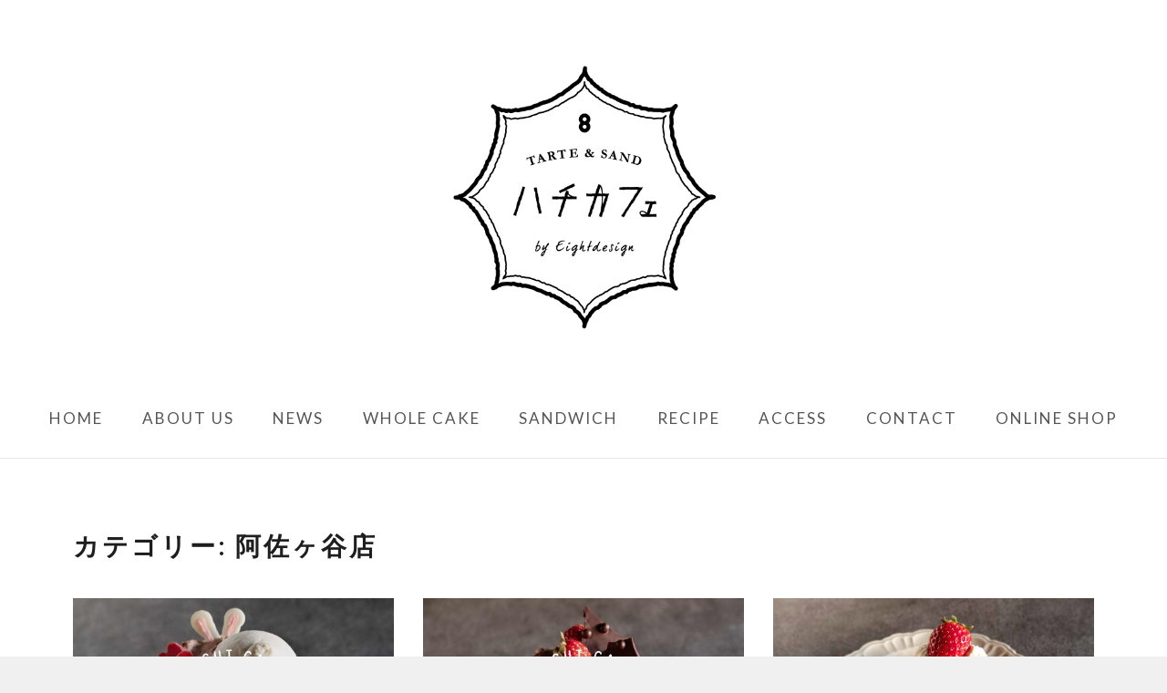

--- FILE ---
content_type: text/html; charset=UTF-8
request_url: http://hachicafe.jp/category/asagaya/
body_size: 62697
content:
<!DOCTYPE html>
<html dir="ltr" lang="ja"
	prefix="og: https://ogp.me/ns#"  class="no-js">
<head>
<meta charset="UTF-8">
<meta name="viewport" content="width=device-width, initial-scale=1">
<link rel="profile" href="http://gmpg.org/xfn/11">
<link rel="pingback" href="http://hachicafe.jp/wp01/xmlrpc.php">
<link rel="stylesheet" href="http://hachicafe.jp/wp01/wp-content/themes/counter/footer.css">

<script>(function(html){html.className = html.className.replace(/\bno-js\b/,'js')})(document.documentElement);</script>
<title>阿佐ヶ谷店 - ハチカフェ</title>

		<!-- All in One SEO 4.2.5.1 - aioseo.com -->
		<meta name="robots" content="max-image-preview:large" />
		<link rel="canonical" href="https://hachicafe.jp/category/asagaya/" />
		<link rel="next" href="https://hachicafe.jp/category/asagaya/page/2/" />
		<meta name="generator" content="All in One SEO (AIOSEO) 4.2.5.1 " />
		<script type="application/ld+json" class="aioseo-schema">
			{"@context":"https:\/\/schema.org","@graph":[{"@type":"BreadcrumbList","@id":"https:\/\/hachicafe.jp\/category\/asagaya\/#breadcrumblist","itemListElement":[{"@type":"ListItem","@id":"https:\/\/hachicafe.jp\/#listItem","position":1,"item":{"@type":"WebPage","@id":"https:\/\/hachicafe.jp\/","name":"\u30db\u30fc\u30e0","description":"\u6bce\u65e5\u98df\u3079\u305f\u3044\u304a\u3084\u3064\u3002 \u3067\u3082\u5065\u5eb7\u306b\u3082\u6c17\u3092\u4f7f\u3044\u305f\u3044\u306e\u3067\u91ce\u83dc\u3082\u98df\u3079\u3088\u3046\u3002 \u305d\u3093\u306a\u6b32\u671b\uff08!?\uff09\u3092\u4e21\u65b9\u53f6\u3048\u308b\u3001 \u30bf\u30eb\u30c8\u3068","url":"https:\/\/hachicafe.jp\/"},"nextItem":"https:\/\/hachicafe.jp\/category\/asagaya\/#listItem"},{"@type":"ListItem","@id":"https:\/\/hachicafe.jp\/category\/asagaya\/#listItem","position":2,"item":{"@type":"WebPage","@id":"https:\/\/hachicafe.jp\/category\/asagaya\/","name":"\u963f\u4f50\u30f6\u8c37\u5e97","url":"https:\/\/hachicafe.jp\/category\/asagaya\/"},"previousItem":"https:\/\/hachicafe.jp\/#listItem"}]},{"@type":"Organization","@id":"https:\/\/hachicafe.jp\/#organization","name":"\u30cf\u30c1\u30ab\u30d5\u30a7","url":"https:\/\/hachicafe.jp\/","logo":{"@type":"ImageObject","url":"https:\/\/hachicafe.jp\/wp01\/wp-content\/uploads\/2020\/03\/logo.png","@id":"https:\/\/hachicafe.jp\/#organizationLogo","width":900,"height":900},"image":{"@id":"https:\/\/hachicafe.jp\/#organizationLogo"}},{"@type":"WebSite","@id":"https:\/\/hachicafe.jp\/#website","url":"https:\/\/hachicafe.jp\/","name":"\u30cf\u30c1\u30ab\u30d5\u30a7","description":"\u540d\u53e4\u5c4b\u30fb\u6771\u4eac\u306e\u30bf\u30eb\u30c8\u3068\u30b5\u30f3\u30c9\u30a4\u30c3\u30c1\u306e\u5c02\u9580\u5e97","inLanguage":"ja","publisher":{"@id":"https:\/\/hachicafe.jp\/#organization"}},{"@type":"CollectionPage","@id":"https:\/\/hachicafe.jp\/category\/asagaya\/#collectionpage","url":"https:\/\/hachicafe.jp\/category\/asagaya\/","name":"\u963f\u4f50\u30f6\u8c37\u5e97 - \u30cf\u30c1\u30ab\u30d5\u30a7","inLanguage":"ja","isPartOf":{"@id":"https:\/\/hachicafe.jp\/#website"},"breadcrumb":{"@id":"https:\/\/hachicafe.jp\/category\/asagaya\/#breadcrumblist"}}]}
		</script>
		<!-- All in One SEO -->

<link rel='dns-prefetch' href='//secure.gravatar.com' />
<link rel='dns-prefetch' href='//fonts.googleapis.com' />
<link rel='dns-prefetch' href='//s.w.org' />
<link rel='dns-prefetch' href='//v0.wordpress.com' />
<link rel="alternate" type="application/rss+xml" title="ハチカフェ &raquo; フィード" href="https://hachicafe.jp/feed/" />
<link rel="alternate" type="application/rss+xml" title="ハチカフェ &raquo; コメントフィード" href="https://hachicafe.jp/comments/feed/" />
<link rel="alternate" type="application/rss+xml" title="ハチカフェ &raquo; 阿佐ヶ谷店 カテゴリーのフィード" href="https://hachicafe.jp/category/asagaya/feed/" />
<script type="text/javascript">
window._wpemojiSettings = {"baseUrl":"https:\/\/s.w.org\/images\/core\/emoji\/14.0.0\/72x72\/","ext":".png","svgUrl":"https:\/\/s.w.org\/images\/core\/emoji\/14.0.0\/svg\/","svgExt":".svg","source":{"concatemoji":"http:\/\/hachicafe.jp\/wp01\/wp-includes\/js\/wp-emoji-release.min.js?ver=6.0.11"}};
/*! This file is auto-generated */
!function(e,a,t){var n,r,o,i=a.createElement("canvas"),p=i.getContext&&i.getContext("2d");function s(e,t){var a=String.fromCharCode,e=(p.clearRect(0,0,i.width,i.height),p.fillText(a.apply(this,e),0,0),i.toDataURL());return p.clearRect(0,0,i.width,i.height),p.fillText(a.apply(this,t),0,0),e===i.toDataURL()}function c(e){var t=a.createElement("script");t.src=e,t.defer=t.type="text/javascript",a.getElementsByTagName("head")[0].appendChild(t)}for(o=Array("flag","emoji"),t.supports={everything:!0,everythingExceptFlag:!0},r=0;r<o.length;r++)t.supports[o[r]]=function(e){if(!p||!p.fillText)return!1;switch(p.textBaseline="top",p.font="600 32px Arial",e){case"flag":return s([127987,65039,8205,9895,65039],[127987,65039,8203,9895,65039])?!1:!s([55356,56826,55356,56819],[55356,56826,8203,55356,56819])&&!s([55356,57332,56128,56423,56128,56418,56128,56421,56128,56430,56128,56423,56128,56447],[55356,57332,8203,56128,56423,8203,56128,56418,8203,56128,56421,8203,56128,56430,8203,56128,56423,8203,56128,56447]);case"emoji":return!s([129777,127995,8205,129778,127999],[129777,127995,8203,129778,127999])}return!1}(o[r]),t.supports.everything=t.supports.everything&&t.supports[o[r]],"flag"!==o[r]&&(t.supports.everythingExceptFlag=t.supports.everythingExceptFlag&&t.supports[o[r]]);t.supports.everythingExceptFlag=t.supports.everythingExceptFlag&&!t.supports.flag,t.DOMReady=!1,t.readyCallback=function(){t.DOMReady=!0},t.supports.everything||(n=function(){t.readyCallback()},a.addEventListener?(a.addEventListener("DOMContentLoaded",n,!1),e.addEventListener("load",n,!1)):(e.attachEvent("onload",n),a.attachEvent("onreadystatechange",function(){"complete"===a.readyState&&t.readyCallback()})),(e=t.source||{}).concatemoji?c(e.concatemoji):e.wpemoji&&e.twemoji&&(c(e.twemoji),c(e.wpemoji)))}(window,document,window._wpemojiSettings);
</script>
<style type="text/css">
img.wp-smiley,
img.emoji {
	display: inline !important;
	border: none !important;
	box-shadow: none !important;
	height: 1em !important;
	width: 1em !important;
	margin: 0 0.07em !important;
	vertical-align: -0.1em !important;
	background: none !important;
	padding: 0 !important;
}
</style>
	<link rel='stylesheet' id='wp-block-library-css'  href='http://hachicafe.jp/wp01/wp-includes/css/dist/block-library/style.min.css?ver=6.0.11' type='text/css' media='all' />
<style id='wp-block-library-inline-css' type='text/css'>
.has-text-align-justify{text-align:justify;}
</style>
<link rel='stylesheet' id='mediaelement-css'  href='http://hachicafe.jp/wp01/wp-includes/js/mediaelement/mediaelementplayer-legacy.min.css?ver=4.2.16' type='text/css' media='all' />
<link rel='stylesheet' id='wp-mediaelement-css'  href='http://hachicafe.jp/wp01/wp-includes/js/mediaelement/wp-mediaelement.min.css?ver=6.0.11' type='text/css' media='all' />
<style id='global-styles-inline-css' type='text/css'>
body{--wp--preset--color--black: #000000;--wp--preset--color--cyan-bluish-gray: #abb8c3;--wp--preset--color--white: #ffffff;--wp--preset--color--pale-pink: #f78da7;--wp--preset--color--vivid-red: #cf2e2e;--wp--preset--color--luminous-vivid-orange: #ff6900;--wp--preset--color--luminous-vivid-amber: #fcb900;--wp--preset--color--light-green-cyan: #7bdcb5;--wp--preset--color--vivid-green-cyan: #00d084;--wp--preset--color--pale-cyan-blue: #8ed1fc;--wp--preset--color--vivid-cyan-blue: #0693e3;--wp--preset--color--vivid-purple: #9b51e0;--wp--preset--gradient--vivid-cyan-blue-to-vivid-purple: linear-gradient(135deg,rgba(6,147,227,1) 0%,rgb(155,81,224) 100%);--wp--preset--gradient--light-green-cyan-to-vivid-green-cyan: linear-gradient(135deg,rgb(122,220,180) 0%,rgb(0,208,130) 100%);--wp--preset--gradient--luminous-vivid-amber-to-luminous-vivid-orange: linear-gradient(135deg,rgba(252,185,0,1) 0%,rgba(255,105,0,1) 100%);--wp--preset--gradient--luminous-vivid-orange-to-vivid-red: linear-gradient(135deg,rgba(255,105,0,1) 0%,rgb(207,46,46) 100%);--wp--preset--gradient--very-light-gray-to-cyan-bluish-gray: linear-gradient(135deg,rgb(238,238,238) 0%,rgb(169,184,195) 100%);--wp--preset--gradient--cool-to-warm-spectrum: linear-gradient(135deg,rgb(74,234,220) 0%,rgb(151,120,209) 20%,rgb(207,42,186) 40%,rgb(238,44,130) 60%,rgb(251,105,98) 80%,rgb(254,248,76) 100%);--wp--preset--gradient--blush-light-purple: linear-gradient(135deg,rgb(255,206,236) 0%,rgb(152,150,240) 100%);--wp--preset--gradient--blush-bordeaux: linear-gradient(135deg,rgb(254,205,165) 0%,rgb(254,45,45) 50%,rgb(107,0,62) 100%);--wp--preset--gradient--luminous-dusk: linear-gradient(135deg,rgb(255,203,112) 0%,rgb(199,81,192) 50%,rgb(65,88,208) 100%);--wp--preset--gradient--pale-ocean: linear-gradient(135deg,rgb(255,245,203) 0%,rgb(182,227,212) 50%,rgb(51,167,181) 100%);--wp--preset--gradient--electric-grass: linear-gradient(135deg,rgb(202,248,128) 0%,rgb(113,206,126) 100%);--wp--preset--gradient--midnight: linear-gradient(135deg,rgb(2,3,129) 0%,rgb(40,116,252) 100%);--wp--preset--duotone--dark-grayscale: url('#wp-duotone-dark-grayscale');--wp--preset--duotone--grayscale: url('#wp-duotone-grayscale');--wp--preset--duotone--purple-yellow: url('#wp-duotone-purple-yellow');--wp--preset--duotone--blue-red: url('#wp-duotone-blue-red');--wp--preset--duotone--midnight: url('#wp-duotone-midnight');--wp--preset--duotone--magenta-yellow: url('#wp-duotone-magenta-yellow');--wp--preset--duotone--purple-green: url('#wp-duotone-purple-green');--wp--preset--duotone--blue-orange: url('#wp-duotone-blue-orange');--wp--preset--font-size--small: 13px;--wp--preset--font-size--medium: 20px;--wp--preset--font-size--large: 36px;--wp--preset--font-size--x-large: 42px;}.has-black-color{color: var(--wp--preset--color--black) !important;}.has-cyan-bluish-gray-color{color: var(--wp--preset--color--cyan-bluish-gray) !important;}.has-white-color{color: var(--wp--preset--color--white) !important;}.has-pale-pink-color{color: var(--wp--preset--color--pale-pink) !important;}.has-vivid-red-color{color: var(--wp--preset--color--vivid-red) !important;}.has-luminous-vivid-orange-color{color: var(--wp--preset--color--luminous-vivid-orange) !important;}.has-luminous-vivid-amber-color{color: var(--wp--preset--color--luminous-vivid-amber) !important;}.has-light-green-cyan-color{color: var(--wp--preset--color--light-green-cyan) !important;}.has-vivid-green-cyan-color{color: var(--wp--preset--color--vivid-green-cyan) !important;}.has-pale-cyan-blue-color{color: var(--wp--preset--color--pale-cyan-blue) !important;}.has-vivid-cyan-blue-color{color: var(--wp--preset--color--vivid-cyan-blue) !important;}.has-vivid-purple-color{color: var(--wp--preset--color--vivid-purple) !important;}.has-black-background-color{background-color: var(--wp--preset--color--black) !important;}.has-cyan-bluish-gray-background-color{background-color: var(--wp--preset--color--cyan-bluish-gray) !important;}.has-white-background-color{background-color: var(--wp--preset--color--white) !important;}.has-pale-pink-background-color{background-color: var(--wp--preset--color--pale-pink) !important;}.has-vivid-red-background-color{background-color: var(--wp--preset--color--vivid-red) !important;}.has-luminous-vivid-orange-background-color{background-color: var(--wp--preset--color--luminous-vivid-orange) !important;}.has-luminous-vivid-amber-background-color{background-color: var(--wp--preset--color--luminous-vivid-amber) !important;}.has-light-green-cyan-background-color{background-color: var(--wp--preset--color--light-green-cyan) !important;}.has-vivid-green-cyan-background-color{background-color: var(--wp--preset--color--vivid-green-cyan) !important;}.has-pale-cyan-blue-background-color{background-color: var(--wp--preset--color--pale-cyan-blue) !important;}.has-vivid-cyan-blue-background-color{background-color: var(--wp--preset--color--vivid-cyan-blue) !important;}.has-vivid-purple-background-color{background-color: var(--wp--preset--color--vivid-purple) !important;}.has-black-border-color{border-color: var(--wp--preset--color--black) !important;}.has-cyan-bluish-gray-border-color{border-color: var(--wp--preset--color--cyan-bluish-gray) !important;}.has-white-border-color{border-color: var(--wp--preset--color--white) !important;}.has-pale-pink-border-color{border-color: var(--wp--preset--color--pale-pink) !important;}.has-vivid-red-border-color{border-color: var(--wp--preset--color--vivid-red) !important;}.has-luminous-vivid-orange-border-color{border-color: var(--wp--preset--color--luminous-vivid-orange) !important;}.has-luminous-vivid-amber-border-color{border-color: var(--wp--preset--color--luminous-vivid-amber) !important;}.has-light-green-cyan-border-color{border-color: var(--wp--preset--color--light-green-cyan) !important;}.has-vivid-green-cyan-border-color{border-color: var(--wp--preset--color--vivid-green-cyan) !important;}.has-pale-cyan-blue-border-color{border-color: var(--wp--preset--color--pale-cyan-blue) !important;}.has-vivid-cyan-blue-border-color{border-color: var(--wp--preset--color--vivid-cyan-blue) !important;}.has-vivid-purple-border-color{border-color: var(--wp--preset--color--vivid-purple) !important;}.has-vivid-cyan-blue-to-vivid-purple-gradient-background{background: var(--wp--preset--gradient--vivid-cyan-blue-to-vivid-purple) !important;}.has-light-green-cyan-to-vivid-green-cyan-gradient-background{background: var(--wp--preset--gradient--light-green-cyan-to-vivid-green-cyan) !important;}.has-luminous-vivid-amber-to-luminous-vivid-orange-gradient-background{background: var(--wp--preset--gradient--luminous-vivid-amber-to-luminous-vivid-orange) !important;}.has-luminous-vivid-orange-to-vivid-red-gradient-background{background: var(--wp--preset--gradient--luminous-vivid-orange-to-vivid-red) !important;}.has-very-light-gray-to-cyan-bluish-gray-gradient-background{background: var(--wp--preset--gradient--very-light-gray-to-cyan-bluish-gray) !important;}.has-cool-to-warm-spectrum-gradient-background{background: var(--wp--preset--gradient--cool-to-warm-spectrum) !important;}.has-blush-light-purple-gradient-background{background: var(--wp--preset--gradient--blush-light-purple) !important;}.has-blush-bordeaux-gradient-background{background: var(--wp--preset--gradient--blush-bordeaux) !important;}.has-luminous-dusk-gradient-background{background: var(--wp--preset--gradient--luminous-dusk) !important;}.has-pale-ocean-gradient-background{background: var(--wp--preset--gradient--pale-ocean) !important;}.has-electric-grass-gradient-background{background: var(--wp--preset--gradient--electric-grass) !important;}.has-midnight-gradient-background{background: var(--wp--preset--gradient--midnight) !important;}.has-small-font-size{font-size: var(--wp--preset--font-size--small) !important;}.has-medium-font-size{font-size: var(--wp--preset--font-size--medium) !important;}.has-large-font-size{font-size: var(--wp--preset--font-size--large) !important;}.has-x-large-font-size{font-size: var(--wp--preset--font-size--x-large) !important;}
</style>
<link rel='stylesheet' id='counter-style-css'  href='http://hachicafe.jp/wp01/wp-content/themes/counter/style.css?ver=COUNTER_CHILD_VERSION' type='text/css' media='all' />
<style id='counter-style-inline-css' type='text/css'>
.tags-links, .byline { clip: rect(1px, 1px, 1px, 1px); height: 1px; position: absolute; overflow: hidden; width: 1px; }
</style>
<link rel='stylesheet' id='counter-child-style-css'  href='http://hachicafe.jp/wp01/wp-content/themes/counter-child/style.css?ver=COUNTER_CHILD_VERSION' type='text/css' media='all' />
<link rel='stylesheet' id='counter-fonts-css'  href='https://fonts.googleapis.com/css?family=Open+Sans%3A400%2C400i%2C700%2C700i%7CLato%3A400%2C700%2C400italic%2C700italic&#038;subset=latin%2Clatin-ext&#038;ver=6.0.11' type='text/css' media='all' />
<link rel='stylesheet' id='counter-font-awesome-css'  href='http://hachicafe.jp/wp01/wp-content/themes/counter/assets/fonts/font-awesome/css/font-awesome.css?ver=6.0.11' type='text/css' media='all' />
<link rel='stylesheet' id='cf7cf-style-css'  href='http://hachicafe.jp/wp01/wp-content/plugins/cf7-conditional-fields/style.css?ver=2.2.6' type='text/css' media='all' />
<link rel='stylesheet' id='jetpack_css-css'  href='http://hachicafe.jp/wp01/wp-content/plugins/jetpack/css/jetpack.css?ver=11.4.2' type='text/css' media='all' />
<script type='text/javascript' src='http://hachicafe.jp/wp01/wp-content/themes/counter-child/assets/js/project.js?ver=COUNTER_CHILD_VERSION' id='counter_child_scripts-js'></script>
<script type='text/javascript' src='http://hachicafe.jp/wp01/wp-includes/js/jquery/jquery.min.js?ver=3.6.0' id='jquery-core-js'></script>
<script type='text/javascript' src='http://hachicafe.jp/wp01/wp-includes/js/jquery/jquery-migrate.min.js?ver=3.3.2' id='jquery-migrate-js'></script>
<link rel="https://api.w.org/" href="https://hachicafe.jp/wp-json/" /><link rel="alternate" type="application/json" href="https://hachicafe.jp/wp-json/wp/v2/categories/7" /><link rel="EditURI" type="application/rsd+xml" title="RSD" href="https://hachicafe.jp/wp01/xmlrpc.php?rsd" />
<link rel="wlwmanifest" type="application/wlwmanifest+xml" href="http://hachicafe.jp/wp01/wp-includes/wlwmanifest.xml" /> 
<meta name="generator" content="WordPress 6.0.11" />
		<!-- Custom Logo: hide header text -->
		<style id="custom-logo-css" type="text/css">
			.1 {
				position: absolute;
				clip: rect(1px, 1px, 1px, 1px);
			}
		</style>
		<style>img#wpstats{display:none}</style>
	<link rel="icon" href="https://hachicafe.jp/wp01/wp-content/uploads/2017/12/cropped-logo-32x32.png" sizes="32x32" />
<link rel="icon" href="https://hachicafe.jp/wp01/wp-content/uploads/2017/12/cropped-logo-192x192.png" sizes="192x192" />
<link rel="apple-touch-icon" href="https://hachicafe.jp/wp01/wp-content/uploads/2017/12/cropped-logo-180x180.png" />
<meta name="msapplication-TileImage" content="https://hachicafe.jp/wp01/wp-content/uploads/2017/12/cropped-logo-270x270.png" />
  <link rel="stylesheet" href="https://hachicafe.jp/css/group.css">
  <link rel="stylesheet" href="https://hachicafe.jp/css/form_20230413.css">
  
<script src="https://maps.googleapis.com/maps/api/js?key=AIzaSyBH3fktL6u5vNEaw-Kb0dfHUTidnSU-O7s"></script>
<script src="/js/gmap.js" type="text/javascript"></script>
<!-- Global site tag (gtag.js) - Google Analytics -->
<script async src="https://www.googletagmanager.com/gtag/js?id=UA-11651609-56"></script>
<script>
  window.dataLayer = window.dataLayer || [];
  function gtag(){dataLayer.push(arguments);}
  gtag('js', new Date());

  gtag('config', 'UA-11651609-56');
</script>
	
<!-- Meta Pixel Code -->
<script>
!function(f,b,e,v,n,t,s)
{if(f.fbq)return;n=f.fbq=function(){n.callMethod?
n.callMethod.apply(n,arguments):n.queue.push(arguments)};
if(!f._fbq)f._fbq=n;n.push=n;n.loaded=!0;n.version='2.0';
n.queue=[];t=b.createElement(e);t.async=!0;
t.src=v;s=b.getElementsByTagName(e)[0];
s.parentNode.insertBefore(t,s)}(window, document,'script',
'https://connect.facebook.net/en_US/fbevents.js');
fbq('init', '247516771312124');
fbq('track', 'PageView');
</script>
<noscript><img height="1" width="1" style="display:none"
src="https://www.facebook.com/tr?id=247516771312124&ev=PageView&noscript=1"
/></noscript>
<!-- End Meta Pixel Code -->

</head>

<body class="archive category category-asagaya category-7 wp-custom-logo group-blog is-sidebar title-tagline-hidden footer-columns footer-columns-3 default-pagination paged-first tags-hidden author-hidden" onload="initialize()">
<div id="page" class="hfeed site">
	<a class="skip-link btn btn-default screen-reader-text" href="#content">
		Skip to content	</a>

	<header id="masthead" class="site-header" role="banner">
		<div class="site-header-wrap">
			<div class="site-branding">
				<a href="https://hachicafe.jp/" class="custom-logo-link" rel="home"><img width="900" height="900" src="https://hachicafe.jp/wp01/wp-content/uploads/2020/03/logo.png" class="custom-logo" alt="ハチカフェ" srcset="https://hachicafe.jp/wp01/wp-content/uploads/2020/03/logo.png 900w, https://hachicafe.jp/wp01/wp-content/uploads/2020/03/logo-150x150.png 150w, https://hachicafe.jp/wp01/wp-content/uploads/2020/03/logo-300x300.png 300w, https://hachicafe.jp/wp01/wp-content/uploads/2020/03/logo-768x768.png 768w, https://hachicafe.jp/wp01/wp-content/uploads/2020/03/logo-612x612.png 612w, https://hachicafe.jp/wp01/wp-content/uploads/2020/03/logo-720x720.png 720w" sizes="(max-width: 900px) 100vw, 900px" /></a>				<p class="site-title"><a href="https://hachicafe.jp/">ハチカフェ</a></p><p class="site-description">名古屋・東京のタルトとサンドイッチの専門店</p>			</div><!-- .site-branding -->
		</div><!-- .site-header-wrap -->

		
			<button id="site-navigation-toggle" class="menu-toggle" >
				<span class="menu-toggle-text">Menu</span>
			</button><!-- #site-navigation-toggle -->

			<nav id="site-navigation" class="main-navigation"><ul id="primary-menu" class="nav-menu"><li id="menu-item-93" class="menu-item menu-item-type-custom menu-item-object-custom menu-item-93"><a href="http://hachicafe.jp/">HOME</a></li><li id="menu-item-194" class="menu-item menu-item-type-post_type menu-item-object-page menu-item-194"><a href="https://hachicafe.jp/aboutus/">ABOUT US</a></li><li id="menu-item-129" class="menu-item menu-item-type-post_type menu-item-object-page current_page_parent menu-item-129"><a href="https://hachicafe.jp/news/">NEWS</a></li><li id="menu-item-5171" class="menu-item menu-item-type-post_type menu-item-object-page menu-item-5171"><a href="https://hachicafe.jp/tarte-bake/whole-tarte/">WHOLE CAKE</a></li><li id="menu-item-111" class="menu-item menu-item-type-post_type menu-item-object-page menu-item-111"><a href="https://hachicafe.jp/salad-sand/">SANDWICH</a></li><li id="menu-item-4152" class="menu-item menu-item-type-custom menu-item-object-custom menu-item-4152"><a href="http://hachicafe.jp/category/recipe/">RECIPE</a></li><li id="menu-item-89" class="menu-item menu-item-type-post_type menu-item-object-page menu-item-89"><a href="https://hachicafe.jp/access/">ACCESS</a></li><li id="menu-item-209" class="menu-item menu-item-type-post_type menu-item-object-page menu-item-209"><a href="https://hachicafe.jp/contact/">CONTACT</a></li><li id="menu-item-2823" class="menu-item menu-item-type-custom menu-item-object-custom menu-item-2823"><a href="https://hachicafe.stores.jp/">ONLINE SHOP</a></li></ul></nav>
		
	</header><!-- #masthead -->

	<div id="main" class="site-main" role="main">
		<div id="content" class="site-content wrap">

	<div id="primary" class="content-area counter-post-grid counter-grid">

	
		<header class="page-header">

			<h1 class="page-title">カテゴリー: <span>阿佐ヶ谷店</span></h1>
			
		</header><!-- .page-header -->

		
			
<article id="post-7606" class="post-7606 post type-post status-publish format-standard has-post-thumbnail hentry category-whole category-12 category-asagaya category-tsurumai counter-grid-item">

	<a class="post-thumbnail" href="https://hachicafe.jp/2026/01/15/valentine2026/"><img width="612" height="408" src="https://hachicafe.jp/wp01/wp-content/uploads/2026/01/main_valentine_re-612x408.jpg" class="attachment-counter-thumbnail size-counter-thumbnail wp-post-image" alt="" srcset="https://hachicafe.jp/wp01/wp-content/uploads/2026/01/main_valentine_re-612x408.jpg 612w, https://hachicafe.jp/wp01/wp-content/uploads/2026/01/main_valentine_re-300x200.jpg 300w, https://hachicafe.jp/wp01/wp-content/uploads/2026/01/main_valentine_re-1024x683.jpg 1024w, https://hachicafe.jp/wp01/wp-content/uploads/2026/01/main_valentine_re-768x512.jpg 768w, https://hachicafe.jp/wp01/wp-content/uploads/2026/01/main_valentine_re-1224x816.jpg 1224w, https://hachicafe.jp/wp01/wp-content/uploads/2026/01/main_valentine_re-936x624.jpg 936w, https://hachicafe.jp/wp01/wp-content/uploads/2026/01/main_valentine_re-1440x960.jpg 1440w, https://hachicafe.jp/wp01/wp-content/uploads/2026/01/main_valentine_re-720x480.jpg 720w, https://hachicafe.jp/wp01/wp-content/uploads/2026/01/main_valentine_re.jpg 1500w" sizes="(max-width: 612px) 100vw, 612px" /></a>
	<header class="entry-header">

		<div class="entry-meta"><div class="entry-meta-item cat-links"><a href="https://hachicafe.jp/category/whole/" rel="tag">ホールタルト</a>, <a href="https://hachicafe.jp/category/%e7%8a%ac%e5%b1%b1%e5%ba%97/" rel="tag">犬山店</a>, <a href="https://hachicafe.jp/category/asagaya/" rel="tag">阿佐ヶ谷店</a>, <a href="https://hachicafe.jp/category/tsurumai/" rel="tag">鶴舞店</a></div><span class="entry-meta-item posted-on"><a href="https://hachicafe.jp/2026/01/15/valentine2026/" rel="bookmark"><time class="entry-date published" datetime="2026-01-15T17:00:59+09:00">2026-01-15</time><time class="updated" datetime="2026-01-15T17:02:24+09:00">2026-01-15</time></a></span><span class="entry-meta-item byline"><span class="author vcard"><a class="url fn n" href="https://hachicafe.jp/author/creative/">creative</a></span></span></div><!-- .entry-meta -->
		<h3 class="entry-title"><a href="https://hachicafe.jp/2026/01/15/valentine2026/" rel="bookmark">バレンタインケーキのご案内</a></h3>
	</header><!-- .entry-header -->

	<div class="entry-content">

		<p>バレンタイン限定のキュートなミニホールタルトをご用意しました！ 予約のみの販売です。受け取り希望日の5日前まで... <a href="https://hachicafe.jp/2026/01/15/valentine2026/">Continue reading <span class="screen-reader-text">"バレンタインケーキのご案内"</span></a></p>
		
	</div><!-- .entry-content -->

</article><!-- #post-## -->

		
			
<article id="post-7550" class="post-7550 post type-post status-publish format-standard has-post-thumbnail hentry category-whole category-12 category-asagaya category-tsurumai counter-grid-item">

	<a class="post-thumbnail" href="https://hachicafe.jp/2026/01/15/monthly2602-whole/"><img width="612" height="408" src="https://hachicafe.jp/wp01/wp-content/uploads/2026/01/main_whole-612x408.jpg" class="attachment-counter-thumbnail size-counter-thumbnail wp-post-image" alt="" loading="lazy" srcset="https://hachicafe.jp/wp01/wp-content/uploads/2026/01/main_whole-612x408.jpg 612w, https://hachicafe.jp/wp01/wp-content/uploads/2026/01/main_whole-300x200.jpg 300w, https://hachicafe.jp/wp01/wp-content/uploads/2026/01/main_whole-1024x683.jpg 1024w, https://hachicafe.jp/wp01/wp-content/uploads/2026/01/main_whole-768x512.jpg 768w, https://hachicafe.jp/wp01/wp-content/uploads/2026/01/main_whole-1224x816.jpg 1224w, https://hachicafe.jp/wp01/wp-content/uploads/2026/01/main_whole-936x624.jpg 936w, https://hachicafe.jp/wp01/wp-content/uploads/2026/01/main_whole-1440x960.jpg 1440w, https://hachicafe.jp/wp01/wp-content/uploads/2026/01/main_whole-720x480.jpg 720w, https://hachicafe.jp/wp01/wp-content/uploads/2026/01/main_whole.jpg 1500w" sizes="(max-width: 612px) 100vw, 612px" /></a>
	<header class="entry-header">

		<div class="entry-meta"><div class="entry-meta-item cat-links"><a href="https://hachicafe.jp/category/whole/" rel="tag">ホールタルト</a>, <a href="https://hachicafe.jp/category/%e7%8a%ac%e5%b1%b1%e5%ba%97/" rel="tag">犬山店</a>, <a href="https://hachicafe.jp/category/asagaya/" rel="tag">阿佐ヶ谷店</a>, <a href="https://hachicafe.jp/category/tsurumai/" rel="tag">鶴舞店</a></div><span class="entry-meta-item posted-on"><a href="https://hachicafe.jp/2026/01/15/monthly2602-whole/" rel="bookmark"><time class="entry-date published updated 2026-01-15T17:00:44+09:00" datetime="2026-01-15T17:00:44+09:00" 2026-01-15>2026-01-15</time></a></span><span class="entry-meta-item byline"><span class="author vcard"><a class="url fn n" href="https://hachicafe.jp/author/creative/">creative</a></span></span></div><!-- .entry-meta -->
		<h3 class="entry-title"><a href="https://hachicafe.jp/2026/01/15/monthly2602-whole/" rel="bookmark">2月限定ホールタルト：ルージュショコラのご案内</a></h3>
	</header><!-- .entry-header -->

	<div class="entry-content">

		<p>人気のタルトをホールで食べたい！というご要望にお応えして、季節の食材を使ったスペシャルなホールケーキを販売して... <a href="https://hachicafe.jp/2026/01/15/monthly2602-whole/">Continue reading <span class="screen-reader-text">"2月限定ホールタルト：ルージュショコラのご案内"</span></a></p>
		
	</div><!-- .entry-content -->

</article><!-- #post-## -->

		
			
<article id="post-7563" class="post-7563 post type-post status-publish format-standard has-post-thumbnail hentry category-tarte category-12 category-asagaya category-tsurumai counter-grid-item">

	<a class="post-thumbnail" href="https://hachicafe.jp/2026/01/15/monthly2602-tarte/"><img width="612" height="408" src="https://hachicafe.jp/wp01/wp-content/uploads/2026/01/main_tarte-612x408.jpg" class="attachment-counter-thumbnail size-counter-thumbnail wp-post-image" alt="" loading="lazy" srcset="https://hachicafe.jp/wp01/wp-content/uploads/2026/01/main_tarte-612x408.jpg 612w, https://hachicafe.jp/wp01/wp-content/uploads/2026/01/main_tarte-300x200.jpg 300w, https://hachicafe.jp/wp01/wp-content/uploads/2026/01/main_tarte-1024x683.jpg 1024w, https://hachicafe.jp/wp01/wp-content/uploads/2026/01/main_tarte-768x512.jpg 768w, https://hachicafe.jp/wp01/wp-content/uploads/2026/01/main_tarte-1224x816.jpg 1224w, https://hachicafe.jp/wp01/wp-content/uploads/2026/01/main_tarte-936x624.jpg 936w, https://hachicafe.jp/wp01/wp-content/uploads/2026/01/main_tarte-1440x960.jpg 1440w, https://hachicafe.jp/wp01/wp-content/uploads/2026/01/main_tarte-720x480.jpg 720w, https://hachicafe.jp/wp01/wp-content/uploads/2026/01/main_tarte.jpg 1500w" sizes="(max-width: 612px) 100vw, 612px" /></a>
	<header class="entry-header">

		<div class="entry-meta"><div class="entry-meta-item cat-links"><a href="https://hachicafe.jp/category/tarte/" rel="tag">タルト</a>, <a href="https://hachicafe.jp/category/%e7%8a%ac%e5%b1%b1%e5%ba%97/" rel="tag">犬山店</a>, <a href="https://hachicafe.jp/category/asagaya/" rel="tag">阿佐ヶ谷店</a>, <a href="https://hachicafe.jp/category/tsurumai/" rel="tag">鶴舞店</a></div><span class="entry-meta-item posted-on"><a href="https://hachicafe.jp/2026/01/15/monthly2602-tarte/" rel="bookmark"><time class="entry-date published updated 2026-01-15T17:00:25+09:00" datetime="2026-01-15T17:00:25+09:00" 2026-01-15>2026-01-15</time></a></span><span class="entry-meta-item byline"><span class="author vcard"><a class="url fn n" href="https://hachicafe.jp/author/creative/">creative</a></span></span></div><!-- .entry-meta -->
		<h3 class="entry-title"><a href="https://hachicafe.jp/2026/01/15/monthly2602-tarte/" rel="bookmark">2月限定タルト：お抹茶ショコラベリー</a></h3>
	</header><!-- .entry-header -->

	<div class="entry-content">

		<p>2月のハチカフェはチョコ・いちごづくし！！！ 過去の人気タルトやこの時期にしか登場しないタルトもたくさんありま... <a href="https://hachicafe.jp/2026/01/15/monthly2602-tarte/">Continue reading <span class="screen-reader-text">"2月限定タルト：お抹茶ショコラベリー"</span></a></p>
		
	</div><!-- .entry-content -->

</article><!-- #post-## -->

		
			
<article id="post-7582" class="post-7582 post type-post status-publish format-standard has-post-thumbnail hentry category-sandwich category-12 category-asagaya category-tsurumai counter-grid-item">

	<a class="post-thumbnail" href="https://hachicafe.jp/2026/01/15/monthly2602-sand/"><img width="612" height="408" src="https://hachicafe.jp/wp01/wp-content/uploads/2026/01/main_sand-612x408.jpg" class="attachment-counter-thumbnail size-counter-thumbnail wp-post-image" alt="" loading="lazy" srcset="https://hachicafe.jp/wp01/wp-content/uploads/2026/01/main_sand-612x408.jpg 612w, https://hachicafe.jp/wp01/wp-content/uploads/2026/01/main_sand-300x200.jpg 300w, https://hachicafe.jp/wp01/wp-content/uploads/2026/01/main_sand-1024x683.jpg 1024w, https://hachicafe.jp/wp01/wp-content/uploads/2026/01/main_sand-768x512.jpg 768w, https://hachicafe.jp/wp01/wp-content/uploads/2026/01/main_sand-1224x816.jpg 1224w, https://hachicafe.jp/wp01/wp-content/uploads/2026/01/main_sand-936x624.jpg 936w, https://hachicafe.jp/wp01/wp-content/uploads/2026/01/main_sand-1440x960.jpg 1440w, https://hachicafe.jp/wp01/wp-content/uploads/2026/01/main_sand-720x480.jpg 720w, https://hachicafe.jp/wp01/wp-content/uploads/2026/01/main_sand.jpg 1500w" sizes="(max-width: 612px) 100vw, 612px" /></a>
	<header class="entry-header">

		<div class="entry-meta"><div class="entry-meta-item cat-links"><a href="https://hachicafe.jp/category/sandwich/" rel="tag">サンドイッチ</a>, <a href="https://hachicafe.jp/category/%e7%8a%ac%e5%b1%b1%e5%ba%97/" rel="tag">犬山店</a>, <a href="https://hachicafe.jp/category/asagaya/" rel="tag">阿佐ヶ谷店</a>, <a href="https://hachicafe.jp/category/tsurumai/" rel="tag">鶴舞店</a></div><span class="entry-meta-item posted-on"><a href="https://hachicafe.jp/2026/01/15/monthly2602-sand/" rel="bookmark"><time class="entry-date published" datetime="2026-01-15T17:00:10+09:00">2026-01-15</time><time class="updated" datetime="2026-01-16T10:58:54+09:00">2026-01-16</time></a></span><span class="entry-meta-item byline"><span class="author vcard"><a class="url fn n" href="https://hachicafe.jp/author/creative/">creative</a></span></span></div><!-- .entry-meta -->
		<h3 class="entry-title"><a href="https://hachicafe.jp/2026/01/15/monthly2602-sand/" rel="bookmark">2月限定サンド：エビフライと雑穀のチリソースサンドイッチ</a></h3>
	</header><!-- .entry-header -->

	<div class="entry-content">

		<p>2月の限定サンドイッチはサクサク！プチプチ！食感豊かなサンドイッチです。 月替わりサンドイッチ エビフライと雑... <a href="https://hachicafe.jp/2026/01/15/monthly2602-sand/">Continue reading <span class="screen-reader-text">"2月限定サンド：エビフライと雑穀のチリソースサンドイッチ"</span></a></p>
		
	</div><!-- .entry-content -->

</article><!-- #post-## -->

		
			
<article id="post-7601" class="post-7601 post type-post status-publish format-standard has-post-thumbnail hentry category-event category-asagaya counter-grid-item">

	<a class="post-thumbnail" href="https://hachicafe.jp/2026/01/15/popup2602/"><img width="612" height="408" src="https://hachicafe.jp/wp01/wp-content/uploads/2025/02/cover-612x408.jpg" class="attachment-counter-thumbnail size-counter-thumbnail wp-post-image" alt="" loading="lazy" srcset="https://hachicafe.jp/wp01/wp-content/uploads/2025/02/cover-612x408.jpg 612w, https://hachicafe.jp/wp01/wp-content/uploads/2025/02/cover-300x200.jpg 300w, https://hachicafe.jp/wp01/wp-content/uploads/2025/02/cover-1024x683.jpg 1024w, https://hachicafe.jp/wp01/wp-content/uploads/2025/02/cover-768x512.jpg 768w, https://hachicafe.jp/wp01/wp-content/uploads/2025/02/cover-1224x816.jpg 1224w, https://hachicafe.jp/wp01/wp-content/uploads/2025/02/cover-936x624.jpg 936w, https://hachicafe.jp/wp01/wp-content/uploads/2025/02/cover-1440x960.jpg 1440w, https://hachicafe.jp/wp01/wp-content/uploads/2025/02/cover-720x480.jpg 720w, https://hachicafe.jp/wp01/wp-content/uploads/2025/02/cover.jpg 1500w" sizes="(max-width: 612px) 100vw, 612px" /></a>
	<header class="entry-header">

		<div class="entry-meta"><div class="entry-meta-item cat-links"><a href="https://hachicafe.jp/category/event/" rel="tag">EVENT</a>, <a href="https://hachicafe.jp/category/asagaya/" rel="tag">阿佐ヶ谷店</a></div><span class="entry-meta-item posted-on"><a href="https://hachicafe.jp/2026/01/15/popup2602/" rel="bookmark"><time class="entry-date published updated 2026-01-15T16:59:32+09:00" datetime="2026-01-15T16:59:32+09:00" 2026-01-15>2026-01-15</time></a></span><span class="entry-meta-item byline"><span class="author vcard"><a class="url fn n" href="https://hachicafe.jp/author/creative/">creative</a></span></span></div><!-- .entry-meta -->
		<h3 class="entry-title"><a href="https://hachicafe.jp/2026/01/15/popup2602/" rel="bookmark">1・2月のイベント出店情報</a></h3>
	</header><!-- .entry-header -->

	<div class="entry-content">

		<p>イベント出店のご案内です。 1月31日から、国分寺マルイのバレンタインイベントに出店します！ 国分寺マルイ「S... <a href="https://hachicafe.jp/2026/01/15/popup2602/">Continue reading <span class="screen-reader-text">"1・2月のイベント出店情報"</span></a></p>
		
	</div><!-- .entry-content -->

</article><!-- #post-## -->

		
			
<article id="post-7463" class="post-7463 post type-post status-publish format-standard has-post-thumbnail hentry category-tarte category-12 category-asagaya category-tsurumai counter-grid-item">

	<a class="post-thumbnail" href="https://hachicafe.jp/2025/12/19/monthly2601-tarte/"><img width="612" height="408" src="https://hachicafe.jp/wp01/wp-content/uploads/2025/12/main_tarte-612x408.jpg" class="attachment-counter-thumbnail size-counter-thumbnail wp-post-image" alt="" loading="lazy" srcset="https://hachicafe.jp/wp01/wp-content/uploads/2025/12/main_tarte-612x408.jpg 612w, https://hachicafe.jp/wp01/wp-content/uploads/2025/12/main_tarte-300x200.jpg 300w, https://hachicafe.jp/wp01/wp-content/uploads/2025/12/main_tarte-1024x683.jpg 1024w, https://hachicafe.jp/wp01/wp-content/uploads/2025/12/main_tarte-768x512.jpg 768w, https://hachicafe.jp/wp01/wp-content/uploads/2025/12/main_tarte-1224x816.jpg 1224w, https://hachicafe.jp/wp01/wp-content/uploads/2025/12/main_tarte-936x624.jpg 936w, https://hachicafe.jp/wp01/wp-content/uploads/2025/12/main_tarte-1440x960.jpg 1440w, https://hachicafe.jp/wp01/wp-content/uploads/2025/12/main_tarte-720x480.jpg 720w, https://hachicafe.jp/wp01/wp-content/uploads/2025/12/main_tarte.jpg 1500w" sizes="(max-width: 612px) 100vw, 612px" /></a>
	<header class="entry-header">

		<div class="entry-meta"><div class="entry-meta-item cat-links"><a href="https://hachicafe.jp/category/tarte/" rel="tag">タルト</a>, <a href="https://hachicafe.jp/category/%e7%8a%ac%e5%b1%b1%e5%ba%97/" rel="tag">犬山店</a>, <a href="https://hachicafe.jp/category/asagaya/" rel="tag">阿佐ヶ谷店</a>, <a href="https://hachicafe.jp/category/tsurumai/" rel="tag">鶴舞店</a></div><span class="entry-meta-item posted-on"><a href="https://hachicafe.jp/2025/12/19/monthly2601-tarte/" rel="bookmark"><time class="entry-date published" datetime="2025-12-19T15:12:42+09:00">2025-12-19</time><time class="updated" datetime="2026-01-13T14:57:23+09:00">2026-01-13</time></a></span><span class="entry-meta-item byline"><span class="author vcard"><a class="url fn n" href="https://hachicafe.jp/author/creative/">creative</a></span></span></div><!-- .entry-meta -->
		<h3 class="entry-title"><a href="https://hachicafe.jp/2025/12/19/monthly2601-tarte/" rel="bookmark">1月限定タルト：ほうじ茶アップル</a></h3>
	</header><!-- .entry-header -->

	<div class="entry-content">

		<p>新年のハチカフェは旬のフルーツが盛りだくさん！！！ 過去の人気タルトやこの時期にしか登場しないタルトもたくさん... <a href="https://hachicafe.jp/2025/12/19/monthly2601-tarte/">Continue reading <span class="screen-reader-text">"1月限定タルト：ほうじ茶アップル"</span></a></p>
		
	</div><!-- .entry-content -->

</article><!-- #post-## -->

		
			
<article id="post-7467" class="post-7467 post type-post status-publish format-standard has-post-thumbnail hentry category-whole category-12 category-asagaya category-tsurumai counter-grid-item">

	<a class="post-thumbnail" href="https://hachicafe.jp/2025/12/19/monthly2601-whole/"><img width="612" height="408" src="https://hachicafe.jp/wp01/wp-content/uploads/2025/12/main_whole-612x408.jpg" class="attachment-counter-thumbnail size-counter-thumbnail wp-post-image" alt="" loading="lazy" srcset="https://hachicafe.jp/wp01/wp-content/uploads/2025/12/main_whole-612x408.jpg 612w, https://hachicafe.jp/wp01/wp-content/uploads/2025/12/main_whole-300x200.jpg 300w, https://hachicafe.jp/wp01/wp-content/uploads/2025/12/main_whole-1024x683.jpg 1024w, https://hachicafe.jp/wp01/wp-content/uploads/2025/12/main_whole-768x512.jpg 768w, https://hachicafe.jp/wp01/wp-content/uploads/2025/12/main_whole-1224x816.jpg 1224w, https://hachicafe.jp/wp01/wp-content/uploads/2025/12/main_whole-936x624.jpg 936w, https://hachicafe.jp/wp01/wp-content/uploads/2025/12/main_whole-1440x960.jpg 1440w, https://hachicafe.jp/wp01/wp-content/uploads/2025/12/main_whole-720x480.jpg 720w, https://hachicafe.jp/wp01/wp-content/uploads/2025/12/main_whole.jpg 1500w" sizes="(max-width: 612px) 100vw, 612px" /></a>
	<header class="entry-header">

		<div class="entry-meta"><div class="entry-meta-item cat-links"><a href="https://hachicafe.jp/category/whole/" rel="tag">ホールタルト</a>, <a href="https://hachicafe.jp/category/%e7%8a%ac%e5%b1%b1%e5%ba%97/" rel="tag">犬山店</a>, <a href="https://hachicafe.jp/category/asagaya/" rel="tag">阿佐ヶ谷店</a>, <a href="https://hachicafe.jp/category/tsurumai/" rel="tag">鶴舞店</a></div><span class="entry-meta-item posted-on"><a href="https://hachicafe.jp/2025/12/19/monthly2601-whole/" rel="bookmark"><time class="entry-date published" datetime="2025-12-19T15:12:28+09:00">2025-12-19</time><time class="updated" datetime="2026-01-13T14:57:37+09:00">2026-01-13</time></a></span><span class="entry-meta-item byline"><span class="author vcard"><a class="url fn n" href="https://hachicafe.jp/author/creative/">creative</a></span></span></div><!-- .entry-meta -->
		<h3 class="entry-title"><a href="https://hachicafe.jp/2025/12/19/monthly2601-whole/" rel="bookmark">1月限定ホールタルト：ヘーゼルオレンジティーのご案内</a></h3>
	</header><!-- .entry-header -->

	<div class="entry-content">

		<p>人気のタルトをホールで食べたい！というご要望にお応えして、季節の食材を使ったスペシャルなホールケーキを販売して... <a href="https://hachicafe.jp/2025/12/19/monthly2601-whole/">Continue reading <span class="screen-reader-text">"1月限定ホールタルト：ヘーゼルオレンジティーのご案内"</span></a></p>
		
	</div><!-- .entry-content -->

</article><!-- #post-## -->

		
			
<article id="post-7465" class="post-7465 post type-post status-publish format-standard has-post-thumbnail hentry category-menu category-sandwich category-12 category-asagaya category-tsurumai counter-grid-item">

	<a class="post-thumbnail" href="https://hachicafe.jp/2025/12/19/monthly2601-sand/"><img width="612" height="408" src="https://hachicafe.jp/wp01/wp-content/uploads/2025/12/main_sand-612x408.jpg" class="attachment-counter-thumbnail size-counter-thumbnail wp-post-image" alt="" loading="lazy" srcset="https://hachicafe.jp/wp01/wp-content/uploads/2025/12/main_sand-612x408.jpg 612w, https://hachicafe.jp/wp01/wp-content/uploads/2025/12/main_sand-300x200.jpg 300w, https://hachicafe.jp/wp01/wp-content/uploads/2025/12/main_sand-1024x683.jpg 1024w, https://hachicafe.jp/wp01/wp-content/uploads/2025/12/main_sand-768x512.jpg 768w, https://hachicafe.jp/wp01/wp-content/uploads/2025/12/main_sand-1224x816.jpg 1224w, https://hachicafe.jp/wp01/wp-content/uploads/2025/12/main_sand-936x624.jpg 936w, https://hachicafe.jp/wp01/wp-content/uploads/2025/12/main_sand-1440x960.jpg 1440w, https://hachicafe.jp/wp01/wp-content/uploads/2025/12/main_sand-720x480.jpg 720w, https://hachicafe.jp/wp01/wp-content/uploads/2025/12/main_sand.jpg 1500w" sizes="(max-width: 612px) 100vw, 612px" /></a>
	<header class="entry-header">

		<div class="entry-meta"><div class="entry-meta-item cat-links"><a href="https://hachicafe.jp/category/menu/" rel="tag">MENU</a>, <a href="https://hachicafe.jp/category/sandwich/" rel="tag">サンドイッチ</a>, <a href="https://hachicafe.jp/category/%e7%8a%ac%e5%b1%b1%e5%ba%97/" rel="tag">犬山店</a>, <a href="https://hachicafe.jp/category/asagaya/" rel="tag">阿佐ヶ谷店</a>, <a href="https://hachicafe.jp/category/tsurumai/" rel="tag">鶴舞店</a></div><span class="entry-meta-item posted-on"><a href="https://hachicafe.jp/2025/12/19/monthly2601-sand/" rel="bookmark"><time class="entry-date published" datetime="2025-12-19T15:12:18+09:00">2025-12-19</time><time class="updated" datetime="2025-12-22T13:54:19+09:00">2025-12-22</time></a></span><span class="entry-meta-item byline"><span class="author vcard"><a class="url fn n" href="https://hachicafe.jp/author/creative/">creative</a></span></span></div><!-- .entry-meta -->
		<h3 class="entry-title"><a href="https://hachicafe.jp/2025/12/19/monthly2601-sand/" rel="bookmark">1月限定サンド：エビ明太子アボカドサンドイッチ</a></h3>
	</header><!-- .entry-header -->

	<div class="entry-content">

		<p>1月の限定サンドイッチはプリプリ！なサンドイッチです。 月替わりサンドイッチ エビ明太子アボカドサンドイッチ（... <a href="https://hachicafe.jp/2025/12/19/monthly2601-sand/">Continue reading <span class="screen-reader-text">"1月限定サンド：エビ明太子アボカドサンドイッチ"</span></a></p>
		
	</div><!-- .entry-content -->

</article><!-- #post-## -->

		
			
<article id="post-7323" class="post-7323 post type-post status-publish format-standard has-post-thumbnail hentry category-news category-12 category-asagaya category-tsurumai counter-grid-item">

	<a class="post-thumbnail" href="https://hachicafe.jp/2025/11/27/from_christmas_to_new_year/"><img width="612" height="408" src="https://hachicafe.jp/wp01/wp-content/uploads/2025/11/main_re-612x408.jpg" class="attachment-counter-thumbnail size-counter-thumbnail wp-post-image" alt="" loading="lazy" srcset="https://hachicafe.jp/wp01/wp-content/uploads/2025/11/main_re-612x408.jpg 612w, https://hachicafe.jp/wp01/wp-content/uploads/2025/11/main_re-300x200.jpg 300w, https://hachicafe.jp/wp01/wp-content/uploads/2025/11/main_re-1024x683.jpg 1024w, https://hachicafe.jp/wp01/wp-content/uploads/2025/11/main_re-768x512.jpg 768w, https://hachicafe.jp/wp01/wp-content/uploads/2025/11/main_re-1224x816.jpg 1224w, https://hachicafe.jp/wp01/wp-content/uploads/2025/11/main_re-936x624.jpg 936w, https://hachicafe.jp/wp01/wp-content/uploads/2025/11/main_re-1440x960.jpg 1440w, https://hachicafe.jp/wp01/wp-content/uploads/2025/11/main_re-720x480.jpg 720w, https://hachicafe.jp/wp01/wp-content/uploads/2025/11/main_re.jpg 1500w" sizes="(max-width: 612px) 100vw, 612px" /></a>
	<header class="entry-header">

		<div class="entry-meta"><div class="entry-meta-item cat-links"><a href="https://hachicafe.jp/category/news/" rel="tag">NEWS</a>, <a href="https://hachicafe.jp/category/%e7%8a%ac%e5%b1%b1%e5%ba%97/" rel="tag">犬山店</a>, <a href="https://hachicafe.jp/category/asagaya/" rel="tag">阿佐ヶ谷店</a>, <a href="https://hachicafe.jp/category/tsurumai/" rel="tag">鶴舞店</a></div><span class="entry-meta-item posted-on"><a href="https://hachicafe.jp/2025/11/27/from_christmas_to_new_year/" rel="bookmark"><time class="entry-date published updated 2025-11-27T08:50:44+09:00" datetime="2025-11-27T08:50:44+09:00" 2025-11-27>2025-11-27</time></a></span><span class="entry-meta-item byline"><span class="author vcard"><a class="url fn n" href="https://hachicafe.jp/author/creative/">creative</a></span></span></div><!-- .entry-meta -->
		<h3 class="entry-title"><a href="https://hachicafe.jp/2025/11/27/from_christmas_to_new_year/" rel="bookmark">クリスマス期間中・年末年始の特別営業についてのご案内</a></h3>
	</header><!-- .entry-header -->

	<div class="entry-content">

		<p>いつもご利用いただきありがとうございます。 12月17日（水）からのクリスマス期間中は、スペシャルメニューの販... <a href="https://hachicafe.jp/2025/11/27/from_christmas_to_new_year/">Continue reading <span class="screen-reader-text">"クリスマス期間中・年末年始の特別営業についてのご案内"</span></a></p>
		
	</div><!-- .entry-content -->

</article><!-- #post-## -->

		
		
	<nav class="navigation posts-navigation" aria-label="Posts navigation">
		<h2 class="screen-reader-text">Posts navigation</h2>
		<div class="nav-links"><div class="nav-previous"><a href="https://hachicafe.jp/category/asagaya/page/2/" >Older</a></div></div>
	</nav>
	
	</div><!-- #primary -->

	
		</div><!-- #content -->
	</div><!-- #main -->

	<footer id="colophon" class="site-footer" role="contentinfo">

		
	<div class="site-footer-widgets">

		<div class="wrap">

			
				
					<div class="site-footer-widget-column">

						
		<aside id="recent-posts-4" class="widget widget_recent_entries">
		<h5 class="widget-title">NEWS</h5>
		<ul>
											<li>
					<a href="https://hachicafe.jp/2026/01/15/valentine2026/">バレンタインケーキのご案内</a>
									</li>
											<li>
					<a href="https://hachicafe.jp/2026/01/15/monthly2602-whole/">2月限定ホールタルト：ルージュショコラのご案内</a>
									</li>
											<li>
					<a href="https://hachicafe.jp/2026/01/15/monthly2602-tarte/">2月限定タルト：お抹茶ショコラベリー</a>
									</li>
											<li>
					<a href="https://hachicafe.jp/2026/01/15/monthly2602-sand/">2月限定サンド：エビフライと雑穀のチリソースサンドイッチ</a>
									</li>
											<li>
					<a href="https://hachicafe.jp/2026/01/15/popup2602/">1・2月のイベント出店情報</a>
									</li>
											<li>
					<a href="https://hachicafe.jp/2026/01/08/warm-food-fair/">鶴舞店・阿佐ヶ谷店限定：あったかフェア</a>
									</li>
					</ul>

		</aside>
					</div>

				
			
				
					<div class="site-footer-widget-column">

						<aside id="text-3" class="widget widget_text"><h5 class="widget-title">FOLLOW US</h5>			<div class="textwidget"><div class="mail"><a href="https://www.instagram.com/hachicafe8tsurumai/" target="_blank" rel="noopener"><img src="/images/instagram-tsurumai.png" alt="Instagram:鶴舞店アカウント" /></a></div>
<div class="mail"><a href="https://www.instagram.com/hachicafe8inuyama/" target="_blank" rel="noopener"><img src="/images/instagram-inuyama.png" alt="Instagram:犬山店アカウント" /></a></div>
<div class="mail"><a href="https://www.instagram.com/hachicafe8asagaya/" target="_blank" rel="noopener"><img src="/images/instagram-asagaya.png" alt="Instagram:阿佐ヶ谷店アカウント" /></a></div>
</div>
		</aside>
					</div>

				
			
				
					<div class="site-footer-widget-column">

						<aside id="text-4" class="widget widget_text"><h5 class="widget-title">CONTACT</h5>			<div class="textwidget"><div class="mail"><a href="tel:0526138548"><img src="/images/tel-tsurumai.png" alt="鶴舞店電話番号052-613-8548" /></a></div>
<div class="mail"><a href="tel:0568488566"><img src="/images/tel-inuyama.png" alt="犬山店電話番号0568-48-8566" /></a></div>
<div class="mail"><a href="tel:0353278398"><img src="/images/tel-asagaya.png" alt="阿佐ヶ谷店電話番号03-5327-8398" /></a></div>
<div class="mail"><a href="https://hachicafe.jp/contact/"><img src="/images/mail2.png" alt="メールで問い合わせ" /></a></div>
</div>
		</aside>
					</div>

				
			
				
			
		</div>

	</div>


		<!--
        <div class="site-info">
<div class="brand text-center"> <a href="http://eighttown.jp/" target="_blank"><img src="/images/icon_town.png"></a> <a href="http://eightpark.jp/" target="_blank"><img src="/images/icon_park.png"></a> <a href="http://eightdesign.co.jp/" target="_blank"><img src="/images/icon_eight.png"></a> </div>
				-->
		<section id="block_group">
  <div class="group_inner">
    <h2>
      <span class="en"><img src="/images/group/st_group.png" alt="EIGHT DESIGN GROUP"></span>
      <!-- <span class="ja atxt">エイトデザイングループについて</span> -->
      <span class="ja">エイトデザイングループについて</span>
    </h2>
    <div class="box_group2">
    <div class="content960">
      <ul>
        <li>
          <a href="https://eightdesign.co.jp/" target="_blank">
            <div class="img"><img src="/images/group/logo_eightDesign.png" alt="EIGHT DESIGN"></div>
            <h3>EIGHT DESIGN</h3>
            <p class="txt">名古屋でリノベーションを手がけるデザイン事務所「エイトデザイン」</p>
          </a>
        </li>
        <li>
          <a href="http://eighthouse.jp/" target="_blank">
            <div class="img"><img src="/images/group/logo_eighthouse.png" alt="EIGHT HOUSE"></div>
            <h3>EIGHT HOUSE</h3>
            <p class="txt">エイトデザインが手がける新築注文住宅「エイトハウス」</p>
          </a>
        </li>
        <!--<li>
          <a href="https://eightarthouse.jp/" target="_blank">
            <div class="img"><img src="/images/group/logo_eightArt.png" alt="EIGHT ART HOUSE"></div>
            <h3>EIGHT ART HOUSE</h3>
            <p class="txt">アートでまちを笑顔にしようをコンセプトとした、エイトデザインが手掛ける「アート事業」</p>
          </a>
        </li>
        <li>
          <a href="https://eightsalon.jp/" target="_blank">
            <div class="img"><img src="/images/group/logo_eightsalon2.png" alt="エイトサロン"></div>
            <h3>エイトサロン</h3>
            <p class="txt">髪と暮らしを楽しむ。エイトデザインの美容院「エイトサロン」</p>
          </a>
        </li>-->
        <li>
          <a href="https://eightdesign.jp/eighttrailer/" target="_blank">
            <div class="img"><img src="/images/group/logo_eightTrailar.png" alt="EIGHT TRAILER"></div>
            <h3>EIGHT TRAILER</h3>
            <p class="txt">エイトデザインが手がけるオリジナルトレーラーハウス「エイトトレーラー」</p>
          </a>
        </li>
        <li>
          <a href="http://eighttown.jp/" target="_blank">
            <div class="img"><img src="/images/group/logo_eighttown.png" alt="EIGHT TOWN"></div>
            <h3>EIGHT TOWN</h3>
            <p class="txt">リノベーションのショールーム兼インテリアショップ「エイトタウン」</p>
          </a>
        </li>
		<li>
          <a href="http://hachicafe.jp/" target="_blank">
            <div class="img"><img src="/images/group/logo_hachicafe.png" alt="ハチカフェ"></div>
            <h3>ハチカフェ</h3>
            <p class="txt">名古屋・東京のタルトとサンドイッチのお店「ハチカフェ」</p>
          </a>
        </li>
        <!--<li>
          <a href="https://hachikagu.studio.site/" target="_blank">
            <div class="img"><img src="/images/group/logo_kagu.png" alt="HACHI KAGU"></div>
            <h3>HACHI KAGU</h3>
            <p class="txt">オリジナル&オーダーメイド家具と革雑貨の工房「ハチカグ」</p>
          </a>
        </li>
        
        
        
        <li>
          <a href="http://hachigreen.jp/" target="_blank">
            <div class="img"><img src="/images/group/logo_hachigreen.png" alt="ハチグリーン"></div>
            <h3>ハチグリーン</h3>
            <p class="txt">グリーンのあるライフスタイルを提案するお店「ハチグリーン」</p>
          </a>
        </li>
-->
      </ul>
	  </div>
    </div>
  </div>
</section>
			<!-- <p>Copyright 2018 <a href="http://eightdesign.co.jp/" target="_blank">EIGHT DESIGN</a>. All Rights Reserved. </p> -->

		</div><!-- .site-info -->


<div class="con_eightfooter">
    <p class="eight_logo"><a target="blank" class="hover" href="https://eightdesign.co.jp/"><img src="/images/footer/eight.svg" alt="エイトデザイン"></a></p>
	<nav class="box_eightfooter">
		<ul class="wrap_eightfooter corporation">
			<li class="st large"><a target="blank" href="https://eightdesign.co.jp/corporation/">企業情報</a></li>
			<li><a target="blank" href="https://eightdesign.co.jp/corporation/#lnk1">経営理念</a></li>
			<li><a target="blank" href="https://eightdesign.co.jp/corporation/#lnk2">会社概要</a></li>
			<li><a target="blank" href="https://eightdesign.co.jp/corporation/#lnk3">沿革</a></li>
		</ul>
		<ul class="wrap_eightfooter business">
			<li class="st large"><a target="blank" href="https://eightdesign.co.jp/business/">事業案内</a></li>
			<li><a target="blank" href="https://eightdesign.jp/">住宅リノべーション</a></li>
			<li><a target="blank" href="https://eightdesign.jp/shop/">店舗デザイン</a></li>
			<li><a target="blank" href="https://eightdesign.jp/office/">オフィスデザイン</a></li>
			<li><a target="blank" href="https://eightdesign.jp/consultation/">まちづくり</a></li>
			<li><a target="blank" href="https://eightdesign.jp/chintai/">リノベーション賃貸</a></li>
			<li><a target="blank" href="https://eightdesign.jp/creative/">クリエイティブ制作</a></li>
			<li><a target="blank" href="http://eighthouse.jp/">新築注文住宅</a></li>
			<li><a target="blank" href="http://8fudosan.jp/">不動産事業</a></li>
			
            
			<li class="pad"><a target="blank" href="http://eighttown.jp/">エイトタウン</a></li>
			<li><a target="blank" href="http://hachigreen.jp/">ハチグリーン</a></li>
			<li><a target="blank" href="http://hachicafe.jp/">ハチカフェ</a></li>
		</ul>
		<ul class="wrap_eightfooter recruit">
			<li class="st large"><a href="https://eightdesign-recruit.jp/" target="_blank">採用情報</a></li>
			<li><a target="blank" href="https://eightdesign-recruit.jp/">新卒採用</a></li>
			<li><a target="blank" href="https://eightdesign-recruit.jp/">中途採用</a></li>
			<!--<li><a target="blank" href="http://eightdesign.co.jp/recruit/#lnk_staff">先輩スタッフ</a></li>
			<li><a target="blank" href="http://eightdesign.co.jp/recruit/#lnk_staff">新卒採用</a></li>
			<li><a target="blank" href="http://eightdesign.co.jp/recruit/#lnk_staff">中途採用</a></li>-->
			<li><a target="blank" href="https://eightdesign-recruit.jp/part/hachicafe">パート・アルバイト採用</a></li>
		</ul>
		<ul class="wrap_eightfooter other">
			<li class="st middle"><a target="blank" href="http://eightdesign.co.jp/press/">プレスリリース</a></li>
			<li class="st middle"><a target="blank" href="http://eightdesign.co.jp/media/">メディア掲載</a></li>
			<li class="st middle"><a target="blank" href="http://eightdesign.co.jp/staff/">スタッフ紹介</a></li>
			<!--<li class="st middle"><a target="blank" href="http://eightdesign.co.jp/contact/">お問い合わせ</a></li>
			<li class="st middle"><a target="blank" href="http://eightdesign.co.jp/support/">協力業者様募集</a></li>-->
			<li><a target="blank" href="http://eightdesign.co.jp/privacy/">プライバシーポリシー</a></li>
		</ul>
	</nav>
	<div class="con_sns">
		<ul>
			<li class="tw"><a class="hover" href="https://twitter.com/8EIGHTDESIGN" target="_blank"><img src="/images/footer/tw_w.svg" alt="twitter"></a></li>
			<li class="fb"><a class="hover" href="https://www.facebook.com/8EIGHTDESIGN.Nagoya/" target="_blank"><img src="/images/footer/fb_w.svg" alt="facebook"></a></li>
			<li class="yt"><a class="hover" href="https://www.youtube.com/channel/UC8XGQqaxeGRdHRkyxzAuupg" target="_blank"><img src="/images/footer/yt_w.svg" alt="youtube"></a></li>
			<li class="insta"><a class="hover" href="https://www.instagram.com/eightdesign/" target="_blank"><img src="/images/footer/insta_w.svg" alt="instagram"></a></li>
		</ul>
	</div>
	<p class="meitetsu"><a class="hover" href="http://top.meitetsu.co.jp/" target="_blank"><img src="/images/footer/logo_meitetsu.svg" alt="名鉄グループ"></a></p>
	<p class="copyright">
		<small>Copyright &copy; <script type="text/javascript">
		<!--
		document.write(new Date().getFullYear());
		-->
		</script> EIGHT DESIGN All Rights Reserved.</small>
	</p>
</div>


	</footer><!-- #colophon -->

</div><!-- #page -->

<script type='text/javascript' src='http://hachicafe.jp/wp01/wp-content/plugins/contact-form-7/includes/swv/js/index.js?ver=5.6.4' id='swv-js'></script>
<script type='text/javascript' id='contact-form-7-js-extra'>
/* <![CDATA[ */
var wpcf7 = {"api":{"root":"https:\/\/hachicafe.jp\/wp-json\/","namespace":"contact-form-7\/v1"}};
/* ]]> */
</script>
<script type='text/javascript' src='http://hachicafe.jp/wp01/wp-content/plugins/contact-form-7/includes/js/index.js?ver=5.6.4' id='contact-form-7-js'></script>
<script type='text/javascript' src='http://hachicafe.jp/wp01/wp-content/themes/counter/assets/js/jquery.scrollTo.js?ver=2.1.2' id='jquery-scrollto-js'></script>
<script type='text/javascript' id='counter-navigation-js-extra'>
/* <![CDATA[ */
var counterScreenReaderText = {"menu":"Menu","close":"Close","expand":"<span class=\"screen-reader-text\">Expand child menu<\/span>","collapse":"<span class=\"screen-reader-text\">Collapse child menu<\/span>"};
/* ]]> */
</script>
<script type='text/javascript' src='http://hachicafe.jp/wp01/wp-content/themes/counter/assets/js/navigation.js?ver=1.3.2' id='counter-navigation-js'></script>
<script type='text/javascript' src='http://hachicafe.jp/wp01/wp-content/themes/counter/assets/js/skip-link-focus-fix.js?ver=1.3.2' id='counter-skip-link-focus-fix-js'></script>
<script type='text/javascript' src='http://hachicafe.jp/wp01/wp-content/themes/counter/assets/js/custom.js?ver=1.3.2' id='counter-custom-js'></script>
<script type='text/javascript' id='wpcf7cf-scripts-js-extra'>
/* <![CDATA[ */
var wpcf7cf_global_settings = {"ajaxurl":"https:\/\/hachicafe.jp\/wp01\/wp-admin\/admin-ajax.php"};
/* ]]> */
</script>
<script type='text/javascript' src='http://hachicafe.jp/wp01/wp-content/plugins/cf7-conditional-fields/js/scripts.js?ver=2.2.6' id='wpcf7cf-scripts-js'></script>
<script src='https://stats.wp.com/e-202605.js' defer></script>
<script>
	_stq = window._stq || [];
	_stq.push([ 'view', {v:'ext',j:'1:11.4.2',blog:'140311896',post:'0',tz:'9',srv:'hachicafe.jp'} ]);
	_stq.push([ 'clickTrackerInit', '140311896', '0' ]);
</script>
<!-- Global site tag (gtag.js) - Google Analytics -->
<script async src="https://www.googletagmanager.com/gtag/js?id=UA-11651609-56"></script>
<script>
  window.dataLayer = window.dataLayer || [];
  function gtag(){dataLayer.push(arguments);}
  gtag('js', new Date());

  gtag('config', 'UA-11651609-56');
</script>
<script type="text/javascript" src="/js/form.js"></script>
</body>
</html>


--- FILE ---
content_type: text/css
request_url: https://hachicafe.jp/css/group.css
body_size: 4032
content:
.box_group2 {
}
#block_group h2 {
  margin-bottom: 40px;
  width: 100%;
  display: block;
  text-align: center;
}
#block_group h2 > span {
    display: block;
}
#block_group h2 > span.en img {
  height: 19px;
}
#block_group h2 > span.ja {
  text-align: center;
  display: block;
  padding-top: 10px;
  font-weight: bold;
  font-size: 15px;
}
.box_group2 ul {
  display: flex;
  flex-wrap: wrap;
  margin: 0;
  padding-left: 0;
}
.box_group2 > .content960 {
  width: 100%;
  max-width: 767px;
  margin-left: auto;
  margin-right: auto;
}
@media only screen and (max-width: 767px) {
  .box_group2 > .content960 {
    padding-left: 0;
    padding-right: 0;
  }
}
.box_group2 ul > li {
  display: block;
  font-size: 75%;
  width: calc((100% - 100px)/5);
  margin: 0 20px 30px 0;
}
.box_group2 ul > li:nth-child( 5n ) {
  margin-right: 0;
}
.box_group2 ul > li a {
  color: #000 !important;
  transition: opacity 0.2s ease-in-out;
  text-decoration: none;
}
.box_group2 ul > li a:hover {
  opacity: 0.7;
}
.box_group2 ul > li h3 {
  text-align: center;
  font-weight: bold;
  font-size: 13px;
  margin-bottom: 10px;
  margin-top: 0;
  letter-spacing: 0.1em;
}
.box_group2 ul > li p.txt {
  font-size: 12px;
  text-align: justify;
  margin-left: auto;
  margin-right: auto;
  line-height: 1.5;
  margin-bottom: 0;
}
.box_group2 ul > li .img {
  margin-bottom:20px;
}
.box_group2 ul > li .img img{
  display: block;
  width: auto;
  height: 123px;
  margin: 0 auto;
}

@media only screen and (max-width: 767px) {
  .box_group2 ul > li, .box_group2 ul > li:nth-child(5n) {
    width: -webkit-calc((100% - 40px)/3);
    width: calc((100% - 40px)/3);
    margin-right:20px;
  }
  .box_group2 ul > li:nth-child(3n) {
    margin-right: 0;
  }
}
@media only screen and (max-width: 500px) {
  .box_group2 ul > li, .box_group2 ul > li:nth-child(5n), .box_group2 ul > li:nth-child(3n) {
    width: -webkit-calc((100% - 40px)/2);
    width: calc((100% - 40px)/2);
    margin-right:20px;
  }
  .box_group2 ul > li:nth-child(2n) {
    margin-right: 0;
  }
  
}


#contact div.policy .box_privacy ul {
  list-style: none;
  padding-left: 0;
}

#contact div.policy .box_privacy ul.box_privacy_list {
  padding-top: 0;
}
#contact div.policy .box_privacy ul.box_privacy_list > li {
  margin-bottom: 0.5em;
}

#contact div.policy .box_privacy ul.box_privacy_list > li:last-child {
  margin-bottom: 0;
}

#contact div.policy .box_privacy ul.box_privacy_list.box_privacy_sublist {
  margin-top:0.75em;
  padding-left: 1.1em;
}
#contact div.policy .box_privacy ul.box_privacy_list.box_privacy_sublist .box_privacy_sublist {
  padding-left:2em;
}

#contact div.policy .box_privacy ul.box_privacy_list.numeric {
  counter-reset: number 0;
  margin-left: 0;
}
#contact div.policy .box_privacy ul.box_privacy_list.numeric > li {
  text-indent: -1.5em;
  padding-left: 1.5em;
}
#contact div.policy .box_privacy ul.box_privacy_list.numeric > li:before {
  counter-increment: number 1;
  content: counter(number) ". ";
}

#contact div.policy .box_privacy ul.box_privacy_list.maru {
  counter-reset: maru 0;
  padding-left: 0;
  margin-left: 0;
}
#contact div.policy .box_privacy ul.box_privacy_list.maru > li {
  text-indent: -1.7em;
  padding-left: 1.7em;
  position: relative;
}
#contact div.policy .box_privacy ul.box_privacy_list.maru > li:before {
  counter-increment: maru 1;
  content: counter(maru);
  padding: 0 0.25em;
  margin-right: 0.5em;
}
#contact div.policy .box_privacy ul.box_privacy_list.maru > li:after {
  content: '';
  /* 配置を調整 */
  position: absolute;
  display: block;
  top: 8px;
  left: 0.5px;
  transform: translateY(-50%);
  /* ○を作る */
  width: 1em;
  height: 1em;
  border: 1px solid #5d5d5d;
  border-radius: 50%;
}
#contact div.policy .box_privacy ul.box_privacy_list.kana {
  list-style-type:katakana;
  padding-left: 2.25em;
  margin-left: 0;
}
#contact div.policy .box_privacy ul.box_privacy_list.kana > li {
  text-indent: -1.1em;
  padding-left: 1.1em;
}
@media only screen and (max-width: 767px) {
  #contact div.policy .box_privacy ul.box_privacy_list.maru > li:after {
    top:8px;
  }
}

--- FILE ---
content_type: image/svg+xml
request_url: http://hachicafe.jp/images/footer/eight.svg
body_size: 6984
content:
<?xml version="1.0" encoding="utf-8"?>
<!-- Generator: Adobe Illustrator 19.1.0, SVG Export Plug-In . SVG Version: 6.00 Build 0)  -->
<svg version="1.1" id="レイヤー_1" xmlns="http://www.w3.org/2000/svg" xmlns:xlink="http://www.w3.org/1999/xlink" x="0px"
	 y="0px" width="222px" height="34px" viewBox="90 5 222 34" style="enable-background:new 90 5 222 34;" xml:space="preserve">
<style type="text/css">
	.st0{fill:#FFFFFF;}
</style>
<g>
	<path class="st0" d="M109.3,22.8L109.3,22.8c-0.1-0.1-0.2-0.2-0.2-0.3c-0.3-0.4-0.3-0.5,0-0.9c0.1-0.1,0.1-0.2,0.2-0.3l0,0l0,0
		c1.2-1.6,1.9-3.6,1.9-5.7c0-5.4-4.4-9.8-9.8-9.8c-5.4,0-9.8,4.4-9.8,9.8c0,2.1,0.7,4.1,1.9,5.7l0,0l0,0c0.1,0.1,0.1,0.2,0.2,0.3
		c0.3,0.4,0.3,0.5,0,0.9c-0.1,0.1-0.1,0.2-0.2,0.3l0,0l0,0c-1.2,1.6-1.9,3.6-1.9,5.7c0,5.4,4.4,9.8,9.8,9.8c5.4,0,9.8-4.4,9.8-9.8
		C111.2,26.4,110.5,24.4,109.3,22.8L109.3,22.8z M101.4,31.9c-1.9,0-3.4-1.5-3.4-3.4s1.5-3.4,3.4-3.4c1.9,0,3.4,1.5,3.4,3.4
		C104.8,30.4,103.3,31.9,101.4,31.9z M101.4,18.9c-1.9,0-3.4-1.5-3.4-3.4s1.5-3.4,3.4-3.4c1.9,0,3.4,1.5,3.4,3.4
		S103.3,18.9,101.4,18.9z"/>
	<g>
		<g>
			<path class="st0" d="M136.1,14.1c0.3,0,0.6,0.3,0.6,0.6v2c0,0.3-0.3,0.6-0.6,0.6h-7.9c-0.3,0-0.6,0.3-0.6,0.6v2.5
				c0,0.3,0.3,0.6,0.6,0.6h7.1c0.3,0,0.6,0.3,0.6,0.6v1.8c0,0.3-0.3,0.6-0.6,0.6h-7.2c-0.3,0-0.6,0.3-0.6,0.6v3
				c0,0.3,0.3,0.6,0.6,0.6h8.1c0.3,0,0.6,0.3,0.6,0.6v2c0,0.3-0.3,0.6-0.6,0.6h-11.9c-0.3,0-0.6-0.3-0.6-0.6v-16
				c0-0.3,0.3-0.6,0.6-0.6h11.8V14.1z"/>
		</g>
		<g>
			<path class="st0" d="M145.1,14.1c0.3,0,0.6,0.3,0.6,0.6v16c0,0.3-0.3,0.6-0.6,0.6h-2.6c-0.3,0-0.6-0.3-0.6-0.6v-16
				c0-0.3,0.3-0.6,0.6-0.6H145.1z"/>
		</g>
		<g>
			<path class="st0" d="M161.5,31.2c-0.8,0.3-1.6,0.5-2.5,0.5c-1.3,0-2.5-0.2-3.6-0.7s-1.9-1.1-2.7-1.9c-0.7-0.8-1.3-1.7-1.7-2.8
				c-0.4-1.1-0.6-2.3-0.6-3.5c0-1.3,0.2-2.5,0.6-3.6c0.4-1.1,0.9-2.1,1.7-2.9c0.7-0.8,1.6-1.5,2.7-1.9c1.1-0.5,2.2-0.7,3.6-0.7
				c0.9,0,1.7,0.1,2.6,0.4c0.8,0.3,1.6,0.7,2.2,1.2c0.7,0.5,1.2,1.1,1.6,1.9c0.4,0.6,0.6,1.3,0.7,2.1c0.1,0.3-0.2,0.5-0.5,0.5h-2.3
				c-0.3,0-0.6-0.2-0.7-0.5c-0.2-0.7-0.6-1.3-1.2-1.7c-0.6-0.5-1.4-0.7-2.3-0.7s-1.6,0.2-2.2,0.5s-1.1,0.8-1.4,1.3
				c-0.4,0.6-0.6,1.2-0.8,1.9c-0.2,0.7-0.3,1.4-0.3,2.2c0,0.7,0.1,1.4,0.3,2.1s0.4,1.3,0.8,1.8c0.4,0.5,0.9,1,1.4,1.3
				c0.6,0.3,1.3,0.5,2.2,0.5c1.3,0,2.2-0.3,2.9-1c0.6-0.5,0.9-1.3,1.1-2.2c0.1-0.3-0.2-0.5-0.5-0.5h-2.7c-0.3,0-0.6-0.3-0.6-0.6
				v-1.6c0-0.3,0.3-0.6,0.6-0.6h6.1c0.3,0,0.6,0.3,0.6,0.6v8.1c0,0.3-0.3,0.6-0.6,0.6h-1.3c-0.3,0-0.6-0.2-0.7-0.6l-0.2-0.8
				c0-0.2-0.3-0.3-0.5-0.1C162.8,30.4,162.2,30.9,161.5,31.2z"/>
		</g>
		<g>
			<path class="st0" d="M175.3,14.1c0.3,0,0.6,0.3,0.6,0.6v5.4c0,0.3,0.3,0.6,0.6,0.6h5.8c0.3,0,0.6-0.3,0.6-0.6v-5.4
				c0-0.3,0.3-0.6,0.6-0.6h2.6c0.3,0,0.6,0.3,0.6,0.6v16c0,0.3-0.3,0.6-0.6,0.6h-2.6c-0.3,0-0.6-0.3-0.6-0.6v-6.3
				c0-0.3-0.3-0.6-0.6-0.6h-5.8c-0.3,0-0.6,0.3-0.6,0.6v6.3c0,0.3-0.3,0.6-0.6,0.6h-2.6c-0.3,0-0.6-0.3-0.6-0.6v-16
				c0-0.3,0.3-0.6,0.6-0.6C172.7,14.1,175.3,14.1,175.3,14.1z"/>
		</g>
		<g>
			<path class="st0" d="M191.4,17.4c-0.3,0-0.6-0.3-0.6-0.6v-2c0-0.3,0.3-0.6,0.6-0.6h12.9c0.3,0,0.6,0.3,0.6,0.6v2
				c0,0.3-0.3,0.6-0.6,0.6h-4c-0.3,0-0.6,0.3-0.6,0.6v12.9c0,0.3-0.3,0.6-0.6,0.6h-2.6c-0.3,0-0.6-0.3-0.6-0.6V17.9
				c0-0.3-0.3-0.6-0.6-0.6C195.2,17.3,191.4,17.3,191.4,17.4z"/>
		</g>
		<g>
			<path class="st0" d="M219.9,14.1c2.6,0,4.7,0.7,6.1,2c1.4,1.3,2.1,3.4,2.1,6.2c0,1.4-0.2,2.7-0.5,3.8c-0.3,1.1-0.8,2.1-1.5,2.8
				c-0.7,0.8-1.5,1.3-2.6,1.7c-1,0.4-2.3,0.6-3.7,0.6h-5.3c-0.3,0-0.6-0.3-0.6-0.6v-16c0-0.3,0.3-0.6,0.6-0.6h5.4V14.1z M220.1,29.4
				c0.3,0,0.6,0,1-0.1c0.4,0,0.8-0.1,1.2-0.3c0.4-0.2,0.9-0.4,1.3-0.7c0.4-0.3,0.8-0.7,1.1-1.2s0.6-1.1,0.8-1.9
				c0.2-0.7,0.3-1.6,0.3-2.7c0-1-0.1-1.9-0.3-2.8c-0.2-0.8-0.5-1.5-1-2.1s-1-1-1.8-1.3c-0.7-0.3-1.6-0.4-2.7-0.4h-3.3
				c-0.3,0-0.6,0.3-0.6,0.6v12.2c0,0.3,0.3,0.6,0.6,0.6h3.4V29.4z"/>
		</g>
		<g>
			<path class="st0" d="M244.6,14.1c0.3,0,0.6,0.3,0.6,0.6v0.8c0,0.3-0.3,0.6-0.6,0.6h-8.4c-0.3,0-0.6,0.3-0.6,0.6v4.3
				c0,0.3,0.3,0.6,0.6,0.6h7.8c0.3,0,0.6,0.3,0.6,0.6v0.8c0,0.3-0.3,0.6-0.6,0.6h-7.8c-0.3,0-0.6,0.3-0.6,0.6v4.8
				c0,0.3,0.3,0.6,0.6,0.6h8.5c0.3,0,0.6,0.3,0.6,0.6v0.8c0,0.3-0.3,0.6-0.6,0.6h-10.8c-0.3,0-0.6-0.3-0.6-0.6V15
				c0-0.3,0.3-0.6,0.6-0.6h10.7V14.1z"/>
		</g>
		<g>
			<path class="st0" d="M258.5,16.5c-0.8-0.6-1.7-0.8-2.9-0.8c-0.5,0-1,0-1.4,0.1c-0.5,0.1-0.9,0.3-1.2,0.5
				c-0.4,0.2-0.7,0.5-0.9,0.9s-0.3,0.8-0.3,1.4c0,0.5,0.2,1,0.5,1.3s0.7,0.6,1.3,0.8c0.5,0.2,1.1,0.4,1.8,0.5s1.3,0.3,2,0.4
				c0.7,0.2,1.4,0.3,2,0.6c0.7,0.2,1.2,0.5,1.8,0.9c0.5,0.4,0.9,0.8,1.3,1.4c0.3,0.6,0.5,1.3,0.5,2.1c0,0.9-0.2,1.7-0.6,2.3
				c-0.4,0.7-0.9,1.2-1.6,1.6c-0.6,0.4-1.4,0.7-2.2,0.9c-0.8,0.2-1.6,0.3-2.4,0.3c-1,0-1.9-0.1-2.7-0.4c-0.9-0.2-1.6-0.6-2.3-1.1
				s-1.2-1.1-1.5-1.9c-0.3-0.6-0.5-1.3-0.5-2.1c0-0.3,0.2-0.6,0.6-0.6h1c0.3,0,0.6,0.3,0.6,0.6c0.1,0.5,0.2,0.9,0.4,1.3
				c0.3,0.5,0.7,1,1.1,1.3c0.5,0.3,1,0.6,1.6,0.7c0.6,0.2,1.2,0.2,1.9,0.2c0.5,0,1,0,1.6-0.1c0.5-0.1,1-0.3,1.4-0.5s0.8-0.6,1-1
				c0.3-0.4,0.4-0.9,0.4-1.5s-0.2-1.1-0.5-1.4c-0.3-0.4-0.7-0.7-1.3-0.9c-0.5-0.2-1.1-0.4-1.8-0.6c-0.7-0.1-1.3-0.3-2-0.4
				c-0.7-0.2-1.4-0.3-2-0.5c-0.7-0.2-1.2-0.5-1.8-0.8c-0.5-0.3-0.9-0.8-1.3-1.3c-0.3-0.5-0.5-1.2-0.5-2c0-0.9,0.2-1.6,0.5-2.3
				c0.4-0.6,0.8-1.2,1.4-1.6c0.6-0.4,1.3-0.7,2-0.9s1.5-0.3,2.3-0.3c0.9,0,1.7,0.1,2.5,0.3s1.4,0.5,2,1c0.6,0.4,1,1,1.3,1.7
				c0.3,0.5,0.4,1.1,0.5,1.8c0,0.3-0.2,0.6-0.5,0.6h-1c-0.3,0-0.6-0.2-0.7-0.6C259.5,17.6,259.1,16.9,258.5,16.5z"/>
		</g>
		<g>
			<path class="st0" d="M269.5,14.1c0.3,0,0.6,0.3,0.6,0.6v16c0,0.3-0.3,0.6-0.6,0.6h-1.1c-0.3,0-0.6-0.3-0.6-0.6v-16
				c0-0.3,0.3-0.6,0.6-0.6H269.5z"/>
		</g>
		<g>
			<path class="st0" d="M286.5,31.1c-1,0.4-2,0.6-3,0.6c-1.3,0-2.4-0.2-3.4-0.7s-1.9-1.1-2.6-1.9s-1.2-1.7-1.6-2.8
				c-0.4-1-0.6-2.1-0.6-3.3c0-1.3,0.2-2.4,0.5-3.6c0.3-1.1,0.9-2.1,1.5-3c0.7-0.9,1.5-1.5,2.6-2c1-0.5,2.2-0.8,3.6-0.8
				c0.9,0,1.8,0.1,2.6,0.3c0.8,0.2,1.6,0.6,2.2,1c0.7,0.5,1.2,1.1,1.6,1.8c0.4,0.6,0.6,1.3,0.8,2c0.1,0.3-0.2,0.6-0.5,0.6h-1.1
				c-0.3,0-0.6-0.3-0.7-0.6c-0.1-0.4-0.3-0.8-0.5-1.1c-0.3-0.5-0.7-0.9-1.1-1.2c-0.4-0.3-1-0.5-1.5-0.7c-0.6-0.2-1.2-0.2-1.8-0.2
				c-1,0-1.9,0.2-2.7,0.6c-0.7,0.4-1.4,1-1.8,1.6s-0.8,1.5-1,2.3c-0.2,0.9-0.3,1.8-0.3,2.7s0.1,1.8,0.4,2.6c0.3,0.8,0.6,1.6,1.1,2.2
				s1.1,1.1,1.8,1.5c0.7,0.4,1.6,0.6,2.5,0.6s1.7-0.1,2.4-0.4c0.7-0.3,1.3-0.7,1.7-1.2c0.5-0.5,0.8-1.1,1.1-1.8
				c0.2-0.5,0.3-1.1,0.3-1.6c0-0.3-0.3-0.6-0.6-0.6h-4.3c-0.3,0-0.6-0.3-0.6-0.6v-0.8c0-0.3,0.3-0.6,0.6-0.6h6.4
				c0.3,0,0.6,0.3,0.6,0.6v7.9c0,0.3-0.3,0.6-0.6,0.6h-0.3c-0.3,0-0.6-0.2-0.7-0.6l-0.3-1c-0.1-0.2-0.4-0.3-0.6-0.1
				C288,30.4,287.2,30.9,286.5,31.1z"/>
		</g>
		<g>
			<path class="st0" d="M298.5,14.1c0.4,0,0.7,0.2,0.9,0.5l8.5,13c0.1,0.1,0.3,0.1,0.3-0.1V14.8c0-0.3,0.3-0.6,0.6-0.6h1
				c0.3,0,0.6,0.3,0.6,0.6v16c0,0.3-0.3,0.6-0.6,0.6h-1.4c-0.4,0-0.7-0.2-0.9-0.5l-8.4-12.8c-0.1-0.1-0.3-0.1-0.3,0.1v12.6
				c0,0.3-0.3,0.6-0.6,0.6h-1c-0.3,0-0.6-0.3-0.6-0.6v-16c0-0.3,0.3-0.6,0.6-0.6C297.2,14.1,298.5,14.1,298.5,14.1z"/>
		</g>
	</g>
</g>
</svg>


--- FILE ---
content_type: application/javascript
request_url: http://hachicafe.jp/js/form.js
body_size: 1572
content:
jQuery(function($){
  $('body.page-id-207 .wpcf7-submit').attr('disabled','disabled');
  $('body.page-id-2883 .wpcf7-submit').attr('disabled','disabled');
  $('body.page-id-2913 .wpcf7-submit').attr('disabled','disabled'); 
  $('body.page-id-2910 .wpcf7-submit').attr('disabled','disabled'); 
  $('body.page-id-2836 .wpcf7-submit').attr('disabled','disabled'); 
  $('body.page-id-2831 .wpcf7-submit').attr('disabled','disabled'); 
  $('body.page-id-2881 .wpcf7-submit').attr('disabled','disabled'); 
  $('body.page-id-5066 .wpcf7-submit').attr('disabled','disabled'); 
  $('body.page-id-5159 .wpcf7-submit').attr('disabled','disabled'); 
  $('body.page-id-5242 .wpcf7-submit').attr('disabled','disabled'); 
  $('body.page-id-6199 .wpcf7-submit').attr('disabled','disabled'); 
  $('body.page-id-6212 .wpcf7-submit').attr('disabled','disabled'); 
  $('body.page-id-6261 .wpcf7-submit').attr('disabled','disabled'); 
  $('body.page-id-6427 .wpcf7-submit').attr('disabled','disabled'); 
  $('body.page-id-6637 .wpcf7-submit').attr('disabled','disabled'); 
  $('body.page-id-6635 .wpcf7-submit').attr('disabled','disabled'); 
	$('body.page-id-6823 .wpcf7-submit').attr('disabled','disabled'); 
	$('body.page-id-6819 .wpcf7-submit').attr('disabled','disabled'); 
	$('body.page-id-6813 .wpcf7-submit').attr('disabled','disabled'); 

  $('#douichekkubtn input').on('change',function(){

    if( $('.wpcf7-submit').attr('disabled') == 'disabled' ) {
      $('.wpcf7-submit').removeAttr('disabled');
    } else {
      $('.wpcf7-submit').attr('disabled','disabled');
    }
  });
});

--- FILE ---
content_type: application/javascript
request_url: http://hachicafe.jp/js/gmap.js
body_size: 655
content:
function initialize() {
	
  var latlng1 = new google.maps.LatLng(35.1510, 136.913);
 
  var styles = [
  {
  stylers: [
    { "hue": "#f2f2f2" },
    { "saturation": -100 },
    { "lightness": 10 },
    { "gamma": 0 }
    ]
    }
  ];
	
	
  var opts1 = {
    zoom: 16,
    center: latlng1,
    mapTypeId: google.maps.MapTypeId.ROADMAP,
	styles: styles
  };
 
  
 
  var map1 = new google.maps.Map(document.getElementById("map_canvas_01"), opts1);
  var marker1 = new google.maps.Marker({
    position: latlng1,   //マーカーの位置
    map: map1,   //表示する地図
    title: "ハチカフェ"   //ロールオーバー テキスト
   });
   
}